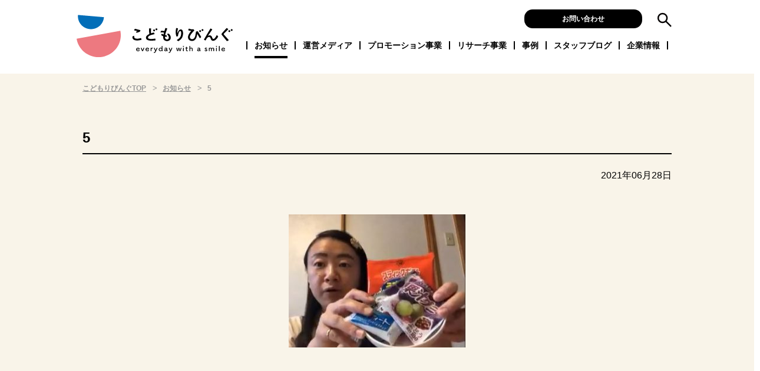

--- FILE ---
content_type: image/svg+xml
request_url: https://kodomoliving.co.jp/assets/images/icon_document.svg
body_size: 628
content:
<!--?xml version="1.0" encoding="utf-8"?-->
<!-- Generator: Adobe Illustrator 18.1.1, SVG Export Plug-In . SVG Version: 6.00 Build 0)  -->

<svg version="1.1" id="_x32_" xmlns="http://www.w3.org/2000/svg" xmlns:xlink="http://www.w3.org/1999/xlink" x="0px" y="0px" viewBox="0 0 512 512" style="width: 48px; height: 48px; opacity: 1;" xml:space="preserve">
<style type="text/css">
	.st0{fill:#4B4B4B;}
</style>
<g>
	<rect x="141.818" y="394.181" class="st0" width="228.365" height="21.82" style="fill: rgb(255, 255, 255);"></rect>
	<rect x="141.818" y="305.688" class="st0" width="228.365" height="21.82" style="fill: rgb(255, 255, 255);"></rect>
	<rect x="141.818" y="217.203" class="st0" width="228.365" height="21.827" style="fill: rgb(255, 255, 255);"></rect>
	<rect x="262.546" y="128.725" class="st0" width="107.636" height="21.82" style="fill: rgb(255, 255, 255);"></rect>
	<path class="st0" d="M411.626,0H222.758c-13.559,0-26.564,5.39-36.152,14.969L68.794,132.788
		c-9.59,9.587-14.976,22.596-14.976,36.156v296.5c0,25.67,20.889,46.556,46.56,46.556h311.247c25.667,0,46.556-20.886,46.556-46.556
		V46.542C458.182,20.878,437.292,0,411.626,0z M206.252,32.349v104.652c0,11.313-4.405,15.722-15.718,15.722H85.877L206.252,32.349z
		 M432.002,465.444c0,11.237-9.146,20.372-20.376,20.372H100.378c-11.237,0-20.38-9.135-20.38-20.372V175.998h124.554
		c13.77,0,24.978-11.207,24.978-24.985V26.184h182.096c11.23,0,20.376,9.127,20.376,20.358V465.444z" style="fill: rgb(255, 255, 255);"></path>
</g>
</svg>


--- FILE ---
content_type: image/svg+xml
request_url: https://kodomoliving.co.jp/assets/images/icon-sns__fb.svg
body_size: 1878
content:
<?xml version="1.0" encoding="utf-8"?>
<!-- Generator: Adobe Illustrator 16.0.0, SVG Export Plug-In . SVG Version: 6.00 Build 0)  -->
<!DOCTYPE svg PUBLIC "-//W3C//DTD SVG 1.1//EN" "http://www.w3.org/Graphics/SVG/1.1/DTD/svg11.dtd">
<svg version="1.1" xmlns="http://www.w3.org/2000/svg" xmlns:xlink="http://www.w3.org/1999/xlink" x="0px" y="0px" width="26px"
	 height="26px" viewBox="0 0 26 26" enable-background="new 0 0 26 26" xml:space="preserve">
<g id="レイヤー_1" display="none">
	<g display="inline">
		<path fill="#040000" d="M8.323,22.879c9.627,0,14.893-7.977,14.893-14.892c0-0.228-0.004-0.453-0.016-0.678
			c1.022-0.738,1.912-1.661,2.612-2.71c-0.938,0.417-1.948,0.697-3.006,0.824c1.08-0.648,1.91-1.673,2.302-2.895
			c-1.012,0.599-2.132,1.034-3.324,1.27c-0.955-1.017-2.315-1.654-3.82-1.654c-2.891,0-5.236,2.345-5.236,5.234
			c0,0.411,0.046,0.81,0.136,1.193C8.514,8.353,4.657,6.27,2.075,3.103c-0.45,0.773-0.709,1.672-0.709,2.632
			c0,1.815,0.925,3.419,2.33,4.355C2.837,10.064,2.03,9.829,1.325,9.436C1.324,9.458,1.324,9.479,1.324,9.502
			c0,2.536,1.804,4.652,4.199,5.132c-0.439,0.119-0.902,0.184-1.38,0.184c-0.337,0-0.665-0.033-0.984-0.094
			c0.667,2.078,2.599,3.592,4.89,3.635c-1.792,1.404-4.048,2.24-6.501,2.24c-0.422,0-0.839-0.023-1.248-0.072
			C2.616,22.012,5.367,22.879,8.323,22.879"/>
	</g>
</g>
<g id="レイヤー_2" display="none">
	<g display="inline">
		<path fill="#040000" d="M13.008,23.885c6.262,0,11.339-5.077,11.339-11.339c0-6.263-5.077-11.339-11.339-11.339
			c-6.262,0-11.339,5.076-11.339,11.339C1.668,18.808,6.746,23.885,13.008,23.885"/>
		<path fill="#FFFFFF" d="M19.815,9.39c-0.091-0.479-0.42-1.339-1.612-1.339H7.813c0,0-1.459,0.001-1.632,1.373l6.829,3.604
			L19.815,9.39z"/>
		<path fill="#FFFFFF" d="M18.865,15.506c0.16,0.16,0.162,0.422,0.002,0.583c-0.082,0.081-0.188,0.122-0.293,0.122
			s-0.211-0.04-0.291-0.12l-3.236-3.217l-1.841,0.983c-0.061,0.032-0.127,0.05-0.194,0.05c-0.066,0-0.133-0.017-0.193-0.048
			l-1.856-0.979l-3.231,3.211c-0.08,0.08-0.185,0.12-0.29,0.12c-0.106,0-0.212-0.041-0.293-0.122
			c-0.16-0.161-0.16-0.423,0.002-0.583l3.048-3.029l-4.035-2.129v5.455c0,0,0,1.649,1.649,1.649h10.391c0,0,1.648,0,1.648-1.649
			v-5.498l-4.044,2.162L18.865,15.506z"/>
	</g>
</g>
<g id="レイヤー_3">
	<g>
		<path fill="#040000" d="M23.861,12.545c0-6.262-5.076-11.339-11.339-11.339c-6.262,0-11.338,5.077-11.338,11.339
			c0,5.659,4.146,10.351,9.566,11.201v-7.923H7.872v-3.278h2.879v-2.498c0-2.842,1.693-4.41,4.282-4.41
			c1.241,0,2.539,0.221,2.539,0.221v2.79h-1.43c-1.409,0-1.849,0.874-1.849,1.771v2.127h3.146l-0.503,3.278h-2.643v7.923
			C19.715,22.896,23.861,18.204,23.861,12.545"/>
		<path fill="#FFFFFF" d="M16.937,15.823l0.503-3.278h-3.146v-2.126c0-0.897,0.439-1.771,1.849-1.771h1.43V5.856
			c0,0-1.298-0.221-2.539-0.221c-2.589,0-4.282,1.57-4.282,4.411v2.498H7.872v3.278h2.879v7.923
			c0.577,0.091,1.169,0.138,1.771,0.138s1.194-0.047,1.771-0.138v-7.923H16.937z"/>
	</g>
</g>
<g id="レイヤー_4" display="none">
	<g display="inline">
		<path fill="#040000" d="M19.06,23.884H5.621c-2.552,0-4.62-2.068-4.62-4.619V5.826c0-2.552,2.068-4.619,4.62-4.619H19.06
			c2.551,0,4.619,2.067,4.619,4.619v13.438C23.679,21.815,21.61,23.884,19.06,23.884"/>
		<path fill="#FFFFFF" d="M11.158,15.588c-0.274,0.168-0.748,0.251-1.411,0.251H8.766v-2.252H9.79c0.682,0,1.152,0.086,1.402,0.257
			c0.255,0.171,0.38,0.474,0.38,0.908C11.572,15.141,11.436,15.42,11.158,15.588 M8.766,9.677h0.603
			c0.697,0,1.166,0.078,1.408,0.235c0.238,0.157,0.36,0.429,0.36,0.816c0,0.372-0.13,0.635-0.386,0.789
			c-0.26,0.151-0.732,0.228-1.425,0.228H8.766V9.677z M13.617,12.913c-0.411-0.459-0.981-0.718-1.715-0.773
			c0.652-0.178,1.126-0.437,1.425-0.785c0.299-0.342,0.446-0.807,0.446-1.393c0-0.463-0.102-0.873-0.298-1.228
			c-0.201-0.352-0.49-0.634-0.87-0.845c-0.333-0.183-0.728-0.311-1.188-0.387c-0.464-0.074-1.273-0.111-2.437-0.111H6.155v10.307
			h2.912c1.17,0,2.013-0.04,2.529-0.118c0.516-0.081,0.948-0.218,1.298-0.404c0.433-0.229,0.763-0.554,0.994-0.972
			c0.231-0.419,0.347-0.902,0.347-1.454C14.235,13.984,14.029,13.371,13.617,12.913"/>
		<path fill="#FFFFFF" d="M17.22,15.088c-0.722,0-1.307,0.584-1.307,1.305c0,0.723,0.585,1.307,1.307,1.307
			c0.721,0,1.305-0.584,1.305-1.307C18.524,15.672,17.94,15.088,17.22,15.088"/>
		<rect x="16.085" y="7.391" fill="#FFFFFF" width="2.268" height="6.872"/>
	</g>
</g>
</svg>


--- FILE ---
content_type: image/svg+xml
request_url: https://kodomoliving.co.jp/assets/images/icon_mail.svg
body_size: 726
content:
<?xml version="1.0" encoding="utf-8"?>
<!-- Generator: Adobe Illustrator 16.0.0, SVG Export Plug-In . SVG Version: 6.00 Build 0)  -->
<!DOCTYPE svg PUBLIC "-//W3C//DTD SVG 1.1//EN" "http://www.w3.org/Graphics/SVG/1.1/DTD/svg11.dtd">
<svg version="1.1" id="レイヤー_1" xmlns="http://www.w3.org/2000/svg" xmlns:xlink="http://www.w3.org/1999/xlink" x="0px"
	 y="0px" width="34px" height="24px" viewBox="0 0 34 24" enable-background="new 0 0 34 24" xml:space="preserve">
<g>
	<g>
		<defs>
			<rect id="SVGID_1_" x="0.04" width="33.058" height="13.334"/>
		</defs>
		<clipPath id="SVGID_2_">
			<use xlink:href="#SVGID_1_"  overflow="visible"/>
		</clipPath>
		<path clip-path="url(#SVGID_2_)" fill="#FFFFFF" d="M32.098,4.048C31.891,2.96,31.141,1,28.424,1H4.756
			c0,0-3.321,0.002-3.716,3.129l15.556,8.206L32.098,4.048z"/>
	</g>
	<g>
		<defs>
			<rect id="SVGID_3_" y="5.133" width="33.181" height="18.28"/>
		</defs>
		<clipPath id="SVGID_4_">
			<use xlink:href="#SVGID_3_"  overflow="visible"/>
		</clipPath>
		<path clip-path="url(#SVGID_4_)" fill="#FFFFFF" d="M29.932,17.98c0.368,0.366,0.37,0.96,0.004,1.328
			c-0.184,0.185-0.425,0.277-0.666,0.277c-0.239,0-0.479-0.091-0.663-0.273l-7.372-7.328l-4.192,2.241
			c-0.138,0.074-0.291,0.112-0.443,0.112c-0.149,0-0.301-0.037-0.438-0.109l-4.229-2.23l-7.357,7.314
			c-0.185,0.183-0.424,0.273-0.663,0.273c-0.241,0-0.483-0.093-0.666-0.277c-0.366-0.368-0.364-0.962,0.004-1.328l6.942-6.9L1,6.23
			v12.426c0,0,0,3.757,3.756,3.757h23.668c0,0,3.757,0,3.757-3.757V6.134l-9.213,4.925L29.932,17.98z"/>
	</g>
</g>
</svg>
